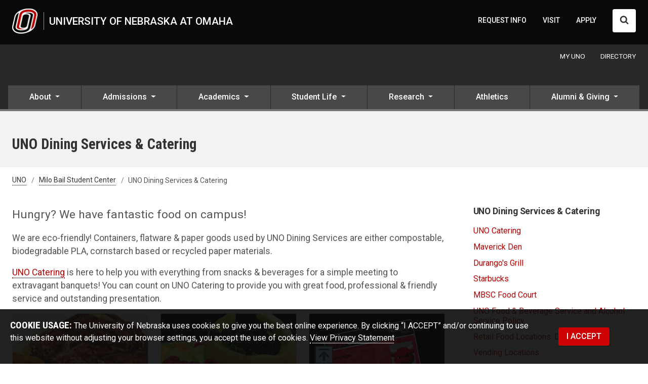

--- FILE ---
content_type: text/html; charset=UTF-8
request_url: https://www.unomaha.edu/milo-bail-student-center/dining-services-and-catering/index.php
body_size: 11878
content:
<!DOCTYPE html>
<html xmlns="http://www.w3.org/1999/xhtml" lang="en">
	<head>
		<meta charset="utf-8"/>
		<meta content="You can count on UNO Catering to provide you with great food, professional &amp; friendly service and outstanding presentation." name="description"/>
		<meta content="width=device-width,initial-scale=1" name="viewport"/>
		
                    
                    <title>UNO Dining Services &amp; Catering | Milo Bail Student Center | University of Nebraska Omaha</title>
            




		
		    <link href="https://www.unomaha.edu/milo-bail-student-center/dining-services-and-catering/index.php" rel="canonical"/>
<meta content="1c9fecd30a0000d02bac88b1f23a3fca" name="hh-id"/>
		

            
		
    
    
	
	
	
	
<link rel="icon" href="/favicon.svg" type="image/svg+xml"><link rel="alternate icon" type="image/png" sizes="32x32" href="/favicon-32x32.png"><link rel="alternate icon" type="image/png" sizes="16x16" href="/favicon-16x16.png"><link rel="apple-touch-icon" sizes="180x180" href="/apple-touch-icon.png"><link rel="manifest" href="/site.webmanifest"><link rel="mask-icon" href="/safari-pinned-tab.svg" color="#c12626"><meta name="msapplication-TileColor" content="#c12626"><meta name="theme-color" content="#ffffff"><script src="/_files/js/_core/head.js"></script>
	<link href="../../_files/uno-template/current/css/uno-template.css?dt=1764876445" rel="stylesheet"/>
    




		
		
		

            
		<script type="text/javascript">// <![CDATA[
window.dataLayer = window.dataLayer || [];
window.dataLayer.push({'event': 'dataLayer-loaded'});
window.dataLayer.push({'webSystem': 'Top Level Web'});
// ]]></script>
	</head>
	<body>
		<!-- Google Tag Manager --><noscript><iframe aria-hidden="true" height="0" src="//www.googletagmanager.com/ns.html?id=GTM-WXBWSJ" title="Intentionally blank" width="0"></iframe></noscript>
<script type="text/javascript">// <![CDATA[
(function(w,d,s,l,i){w[l]=w[l]||[];w[l].push({'gtm.start':
new Date().getTime(),event:'gtm.js'});var f=d.getElementsByTagName(s)[0],
j=d.createElement(s),dl=l!='dataLayer'?'&l='+l:'';j.async=true;j.src=
'//www.googletagmanager.com/gtm.js?id='+i+dl;f.parentNode.insertBefore(j,f);
})(window,document,'script','dataLayer','GTM-WXBWSJ');
// ]]></script>
<!-- End Google Tag Manager -->
		
<div class="
header
header-pre 
nav-primary 
nav-supplemental 
banner 
breadcrumbs 
aside-secondary 
footer-pre 
footer-lists 
footer-def 
skyline 
coda 
" id="wrapper-body-classes">


		<!--
        All University of Nebraska at Omaha web template code is the property of University Communications at UNO. You may not copy, reproduce, transmit, display, distribute, alter, reverse-engineer, or create derivative works based on any site elements without express authorization. This message may not be removed from any page based upon the UNO web template.
        -->
		<!-- EMERGENCY NOTICE START -->
		 

		<!-- EMERGENCY NOTICE END -->
		<div id="template-a">
			<header>
				<a class="visually-hidden-focusable position-absolute btn btn-light m-1" href="#main-anchor">Skip to main content</a>
				            
 
<div>
	




                    <!--noindex-->     <div id="stick-start"></div>
    <div class="main-header" id="header">
        <div id="headings-www">
            <div class="headings-inner">
                <div id="header-lockup">
                    <a class="d-inline-flex" href="//www.unomaha.edu/index.php">
                        <img alt="University of Nebraska at Omaha logo" class="header-icon" src="//www.unomaha.edu/_files/images/uno-icon-50.png"/>
                        <span>University of Nebraska at Omaha</span>
                    </a>
                </div>
                <!-- DESKTOP SUPPLEMENTAL NAV -->
                            <nav aria-label="Supplemental Navigation and Search" id="nav-supplemental">
                <a href="//www.unomaha.edu/about-uno/request-for-information.php">REQUEST INFO</a>
            <a href="//www.unomaha.edu/about-uno/visit-uno.php">VISIT</a>
            <a href="//www.unomaha.edu/admissions/apply/index.php">APPLY</a>
                <button aria-controls="search" aria-expanded="false" class="btn btn-white" data-bs-target="#search" data-bs-toggle="collapse" id="search-toggler" type="button">
                <span class="visually-hidden">Search UNO</span>
                <svg xmlns="http://www.w3.org/2000/svg" class="search-collapsed" height="1792" style="float: left; width: 18px; height: 18px; margin: -.1rem 0 .1rem; fill: #333;" viewBox="0 0 1792 1792" width="1792">
                    <path d="M1216 832q0-185-131.5-316.5t-316.5-131.5-316.5 131.5-131.5 316.5 131.5 316.5 316.5 131.5 316.5-131.5 131.5-316.5zm512 832q0 52-38 90t-90 38q-54 0-90-38l-343-342q-179 124-399 124-143 0-273.5-55.5t-225-150-150-225-55.5-273.5 55.5-273.5 150-225 225-150 273.5-55.5 273.5 55.5 225 150 150 225 55.5 273.5q0 220-124 399l343 343q37 37 37 90z"/>
                </svg>
                <svg xmlns="http://www.w3.org/2000/svg" class="search-expanded" height="512px" id="Layer_1" style="float: left; width: 18px; height: 18px; margin: 0; fill: #333; enable-background: new 0 0 512 512;" version="1.1" viewBox="0 0 512 512" width="512px" xml:space="preserve" xmlns:xlink="http://www.w3.org/1999/xlink">
                    <path d="M443.6,387.1L312.4,255.4l131.5-130c5.4-5.4,5.4-14.2,0-19.6l-37.4-37.6c-2.6-2.6-6.1-4-9.8-4c-3.7,0-7.2,1.5-9.8,4  L256,197.8L124.9,68.3c-2.6-2.6-6.1-4-9.8-4c-3.7,0-7.2,1.5-9.8,4L68,105.9c-5.4,5.4-5.4,14.2,0,19.6l131.5,130L68.4,387.1  c-2.6,2.6-4.1,6.1-4.1,9.8c0,3.7,1.4,7.2,4.1,9.8l37.4,37.6c2.7,2.7,6.2,4.1,9.8,4.1c3.5,0,7.1-1.3,9.8-4.1L256,313.1l130.7,131.1  c2.7,2.7,6.2,4.1,9.8,4.1c3.5,0,7.1-1.3,9.8-4.1l37.4-37.6c2.6-2.6,4.1-6.1,4.1-9.8C447.7,393.2,446.2,389.7,443.6,387.1z"/>
                </svg>
            </button>
        </nav>
        <div class="navbar ms-1 mt-n2" id="nav-primary-toggle">
            <button aria-controls="nav-primary" aria-expanded="false" aria-label="Toggle navigation" data-bs-target="#nav-primary" data-bs-toggle="collapse" type="button">
                <span class="navbar-toggler-icon"></span>
            </button>
        </div>
                </div>
            <!-- DESKTOP SEARCH -->
            <div class="collapse" id="search">
                <form action="/search/index.php" autocomplete="off" id="search-form" method="get">
                    <label for="search-input">
                        <span class="visually-hidden">Search UNO</span>
                        <span aria-hidden="true" class="--icon-search --icon-lg d-inline-block"></span>
                    </label>
                    <div class="flex-grow-1">
                        <input name="cx" type="hidden" value="013054052462175277336:ppfgpjirxm4"/>
                        <input name="cof" type="hidden" value="FORID:11"/>
                        <input name="ie" type="hidden" value="UTF-8"/>
                        <input aria-label="Sitewide Search" class="form-control" dir="auto" id="search-input" name="q" placeholder="search" title="Search UNO" type="text"/>
                    </div>
                    <input type="submit" value="SEARCH"/>
                </form>
                <br/>
            </div>
        </div>
                    <div id="stick-stop"></div>
                            <nav class="navbar navbar-expand me-n2 d-none d-md-flex" id="nav-audience">
                <div class="container-fluid inner-content pe-2">
                    <div class="navbar-nav pe-0 ms-auto mt-n2">
                            <a href="//www.unomaha.edu/my/index.php"><span>MY UNO</span></a>
    <a href="//www.unomaha.edu/search/employee-directory.php"><span>DIRECTORY</span></a>

                    </div>
                </div>
            </nav>
            </div>
            <nav aria-label="Main menu" class="navbar navbar-expand-md" id="nav-primary-wrap">
        <div class="navbar-collapse collapse" id="nav-primary">
            <!-- MOBILE SUPPLEMENTAL NAV -->
                        <nav aria-label="Supplemental Navigation and Search" id="nav-supplemental-mobile">
                <a href="//www.unomaha.edu/about-uno/request-for-information.php">REQUEST INFO</a>
            <a href="//www.unomaha.edu/about-uno/visit-uno.php">VISIT</a>
            <a href="//www.unomaha.edu/admissions/apply/index.php">APPLY</a>
            </nav>
                <nav class="navbar navbar-expand d-flex d-md-none py-0" id="nav-audience-mobile">
            <div class="container-fluid px-0 pb-2">
                <div class="navbar-nav navbar-nav mx-auto my-1 bg-transparent">
                        <a href="//www.unomaha.edu/my/index.php"><span>MY UNO</span></a>
    <a href="//www.unomaha.edu/search/employee-directory.php"><span>DIRECTORY</span></a>

                </div>
            </div>
        </nav>
        <div id="search-mobile">
            <form action="/search/index.php" autocomplete="off" id="search-head-mobile-form" method="get">
                <div class="d-flex align-items-center">
                    <label for="search-input-mobile">
                        <span class="visually-hidden">Search UNO</span>
                        <svg xmlns="http://www.w3.org/2000/svg" height="1792" style="width: 28px; height: 28px; fill: #fff;" viewBox="0 0 1792 1792" width="1792">
                            <path d="M1216 832q0-185-131.5-316.5t-316.5-131.5-316.5 131.5-131.5 316.5 131.5 316.5 316.5 131.5 316.5-131.5 131.5-316.5zm512 832q0 52-38 90t-90 38q-54 0-90-38l-343-342q-179 124-399 124-143 0-273.5-55.5t-225-150-150-225-55.5-273.5 55.5-273.5 150-225 225-150 273.5-55.5 273.5 55.5 225 150 150 225 55.5 273.5q0 220-124 399l343 343q37 37 37 90z"/>
                        </svg>
                    </label>
                    <input name="cx" type="hidden" value="013054052462175277336:ppfgpjirxm4"/>
                    <input name="cof" type="hidden" value="FORID:11"/>
                    <input name="ie" type="hidden" value="UTF-8"/>
                    <input aria-label="Sitewide Mobile Search" autofocus="" class="form-control" dir="auto" id="search-input-mobile" name="q" placeholder="search" type="text"/>
                    <input type="submit" value="SEARCH"/>
                </div>
            </form>
        </div>
                                <ul class="navbar-nav">
                                                                                                                                                                                                                                                                                                                                                                                                                                    <li class="nav-item dropdown flex-fill">
                                <a aria-expanded="false" aria-haspopup="true" class="nav-link dropdown-toggle" data-bs-toggle="dropdown" href="#" id="About" role="button">
                                    <span class="list-heading">About</span>
                                    <span class="caret"> </span>
                                    <span class="back">
                                        <span aria-hidden="true">Back</span><span class="visually-hidden">back to Main menu</span>
                                    </span>
                                </a>
                                <ul aria-labelledby="About" class="dropdown-menu">
                                                                                                                                                                                                 <li><a class="dropdown-item" href="https://www.unomaha.edu/about-uno/index.php">About
                                            <i class="bi bi-house-door-fill float-end ms-2"></i>
                                        </a></li>
                                                                                                                                                                                                                                                                                         <li><a class="dropdown-item" href="https://www.unomaha.edu/strategic-planning/index.php">Mission and Strategic Plan<i class="bi bi-caret-right-square float-end float-md-none ms-2 float-end float-md-none"></i></a></li>
                                                                                                                                                                                                                                                                                             <li><a class="dropdown-item" href="https://www.unomaha.edu/about-uno/leadership/index.php">Leadership<i class="bi bi-caret-right-square float-end float-md-none ms-2 float-end float-md-none"></i></a></li>
                                                                                                                                                                                                                                                                                             <li><a class="dropdown-item" href="https://www.unomaha.edu/engagement/index.php">Community Engagement<i class="bi bi-caret-right-square float-end float-md-none ms-2 float-end float-md-none"></i></a></li>
                                                                                                                                                                                                                                                                                             <li><a class="dropdown-item" href="https://www.unomaha.edu/about-uno/buildings-and-maps/index.php">Buildings and Maps<i class="bi bi-caret-right-square float-end float-md-none ms-2 float-end float-md-none"></i></a></li>
                                                                                                                                                                                                                                                                                             <li><a class="dropdown-item" href="https://www.unomaha.edu/business-and-finance/support-services/parking-services/index.php">Parking and Transit<i class="bi bi-caret-right-square float-end float-md-none ms-2 float-end float-md-none"></i></a></li>
                                                                                                                                                                                                                                                                                             <li><a class="dropdown-item" href="https://www.unomaha.edu/accreditation/index.php">Accreditation<i class="bi bi-caret-right-square float-end float-md-none ms-2 float-end float-md-none"></i></a></li>
                                                                                                                                                                                                                                                                                             <li><a class="dropdown-item" href="https://www.unomaha.edu/news/index.php">News<i class="bi bi-caret-right-square float-end float-md-none ms-2 float-end float-md-none"></i></a></li>
                                                                                                                                                                                                                                                     <li><a class="dropdown-item" href="https://events.unomaha.edu/">Events<i class="bi bi-caret-right-square float-end float-md-none ms-2 float-end float-md-none"></i></a></li>
                                                                                            </ul>
                            </li>
                                                                                                                                                                                                                                                                                                                                                                                                                                                         <li class="nav-item dropdown flex-fill">
                                <a aria-expanded="false" aria-haspopup="true" class="nav-link dropdown-toggle" data-bs-toggle="dropdown" href="#" id="Admissions" role="button">
                                    <span class="list-heading">Admissions</span>
                                    <span class="caret"> </span>
                                    <span class="back">
                                        <span aria-hidden="true">Back</span><span class="visually-hidden">back to Main menu</span>
                                    </span>
                                </a>
                                <ul aria-labelledby="Admissions" class="dropdown-menu">
                                                                                                                                                                                                 <li><a class="dropdown-item" href="https://www.unomaha.edu/admissions/index.php">Admissions
                                            <i class="bi bi-house-door-fill float-end ms-2"></i>
                                        </a></li>
                                                                                                                                                                                                                                                                         <li><a class="dropdown-item" href="https://www.unomaha.edu/admissions/undergraduate/index.php">Undergraduate Admissions<i class="bi bi-caret-right-square float-end float-md-none ms-2 float-end float-md-none"></i></a></li>
                                                                                                                                                                                                                                                                                                             <li><a class="dropdown-item" href="https://www.unomaha.edu/office-of-graduate-studies/admissions/index.php">Graduate Admissions<i class="bi bi-caret-right-square float-end float-md-none ms-2 float-end float-md-none"></i></a></li>
                                                                                                                                                                                                                                                                                             <li><a class="dropdown-item" href="https://www.unomaha.edu/admissions/transfer-to-uno.php">Transfer Students<i class="bi bi-caret-right-square float-end float-md-none ms-2 float-end float-md-none"></i></a></li>
                                                                                                                                                                                                                                                                                                             <li><a class="dropdown-item" href="https://www.unomaha.edu/online-at-uno/apply-and-enroll/how-to-apply-to-uno.php">Online Admissions<i class="bi bi-caret-right-square float-end float-md-none ms-2 float-end float-md-none"></i></a></li>
                                                                                                                                                                                                                                                                                                             <li><a class="dropdown-item" href="https://www.unomaha.edu/international-at-uno/index.php">International Admissions<i class="bi bi-caret-right-square float-end float-md-none ms-2 float-end float-md-none"></i></a></li>
                                                                                                                                                                                                                                                                                             <li><a class="dropdown-item" href="https://www.unomaha.edu/admissions/new-student-resources.php">New Student Resources<i class="bi bi-caret-right-square float-end float-md-none ms-2 float-end float-md-none"></i></a></li>
                                                                                                                                                                                                                                                                                             <li><a class="dropdown-item" href="https://www.unomaha.edu/admissions/cost-and-aid.php">Cost and Aid<i class="bi bi-caret-right-square float-end float-md-none ms-2 float-end float-md-none"></i></a></li>
                                                                                            </ul>
                            </li>
                                                                                                                                                                                                                                                                                                                                                                                                                                                                                 <li class="nav-item dropdown flex-fill">
                                <a aria-expanded="false" aria-haspopup="true" class="nav-link dropdown-toggle" data-bs-toggle="dropdown" href="#" id="Academics" role="button">
                                    <span class="list-heading">Academics</span>
                                    <span class="caret"> </span>
                                    <span class="back">
                                        <span aria-hidden="true">Back</span><span class="visually-hidden">back to Main menu</span>
                                    </span>
                                </a>
                                <ul aria-labelledby="Academics" class="dropdown-menu">
                                                                                                                                                         <li><a class="dropdown-item" href="https://www.unomaha.edu/academics/index.php">Academics
                                            <i class="bi bi-house-door-fill float-end ms-2"></i>
                                        </a></li>
                                                                                                                                                                                                                                                                         <li><a class="dropdown-item" href="https://www.unomaha.edu/academic-programs/index.php">Majors &amp; Programs<i class="bi bi-caret-right-square float-end float-md-none ms-2 float-end float-md-none"></i></a></li>
                                                                                                                                                                                                                                                                                             <li><a class="dropdown-item" href="https://www.unomaha.edu/academics/colleges.php">Colleges<i class="bi bi-caret-right-square float-end float-md-none ms-2 float-end float-md-none"></i></a></li>
                                                                                                                                                                                                                                                                                             <li><a class="dropdown-item" href="https://www.unomaha.edu/academics/support/index.php">Academic Support<i class="bi bi-caret-right-square float-end float-md-none ms-2 float-end float-md-none"></i></a></li>
                                                                                                                                                                                                                                                                                                             <li><a class="dropdown-item" href="https://www.unomaha.edu/criss-library/index.php">Library<i class="bi bi-caret-right-square float-end float-md-none ms-2 float-end float-md-none"></i></a></li>
                                                                                                                                                                                                                                                                                             <li><a class="dropdown-item" href="https://www.unomaha.edu/registrar/students/before-you-enroll/class-search/index.php">Class Search<i class="bi bi-caret-right-square float-end float-md-none ms-2 float-end float-md-none"></i></a></li>
                                                                                                                                                                                                                                                                                             <li><a class="dropdown-item" href="https://www.unomaha.edu/registrar/catalog.php">Course Catalogs<i class="bi bi-caret-right-square float-end float-md-none ms-2 float-end float-md-none"></i></a></li>
                                                                                                                                                                                                                                                                                             <li><a class="dropdown-item" href="https://www.unomaha.edu/registrar/academic-calendar.php">Academic Calendar<i class="bi bi-caret-right-square float-end float-md-none ms-2 float-end float-md-none"></i></a></li>
                                                                                                                                                                                                                                                                                             <li><a class="dropdown-item" href="https://www.unomaha.edu/advising/index.php">Advising<i class="bi bi-caret-right-square float-end float-md-none ms-2 float-end float-md-none"></i></a></li>
                                                                                            </ul>
                            </li>
                                                                                                                                                                                                                                                                                                                                                                                                                                                                                                         <li class="nav-item dropdown flex-fill">
                                <a aria-expanded="false" aria-haspopup="true" class="nav-link dropdown-toggle" data-bs-toggle="dropdown" href="#" id="StudentLife" role="button">
                                    <span class="list-heading">Student Life</span>
                                    <span class="caret"> </span>
                                    <span class="back">
                                        <span aria-hidden="true">Back</span><span class="visually-hidden">back to Main menu</span>
                                    </span>
                                </a>
                                <ul aria-labelledby="StudentLife" class="dropdown-menu">
                                                                                                                                                                                                 <li><a class="dropdown-item" href="https://www.unomaha.edu/student-life/index.php">Student Life
                                            <i class="bi bi-house-door-fill float-end ms-2"></i>
                                        </a></li>
                                                                                                                                                                                                                                                                                         <li><a class="dropdown-item" href="https://www.unomaha.edu/office-of-student-leadership-and-involvement/index.php">Student Leadership and Involvement<i class="bi bi-caret-right-square float-end float-md-none ms-2 float-end float-md-none"></i></a></li>
                                                                                                                                                                                                                                                                                             <li><a class="dropdown-item" href="https://www.unomaha.edu/student-life/spirit-tradition-signature-events/index.php">Spirit and Tradition<i class="bi bi-caret-right-square float-end float-md-none ms-2 float-end float-md-none"></i></a></li>
                                                                                                                                                                                                                                                     <li><a class="dropdown-item" href="https://www.unobookstore.com/default.asp?">The Maverick Store<i class="bi float-end float-md-none ms-2 float-end float-md-none"></i></a></li>
                                                                                                                                                                                                                                                                                             <li><a class="dropdown-item" href="https://www.unomaha.edu/student-life/housing-and-residential-life/index.php">Student Housing<i class="bi bi-caret-right-square float-end float-md-none ms-2 float-end float-md-none"></i></a></li>
                                                                                                                                                                                                                                                                                             <li><a class="dropdown-item" href="https://www.unomaha.edu/student-life/housing-and-residential-life/meal-options.php">Campus Dining<i class="bi bi-caret-right-square float-end float-md-none ms-2 float-end float-md-none"></i></a></li>
                                                                                                                                                                                                                                                                                             <li><a class="dropdown-item" href="https://www.unomaha.edu/student-life/wellness/index.php">Campus Recreation &amp; Wellness<i class="bi bi-caret-right-square float-end float-md-none ms-2 float-end float-md-none"></i></a></li>
                                                                                                                                                                                                                                                                                                             <li><a class="dropdown-item" href="https://www.unomaha.edu/nebraska-medicine-uno-health-center/index.php">Health Services<i class="bi bi-caret-right-square float-end float-md-none ms-2 float-end float-md-none"></i></a></li>
                                                                                                                                                                                                                                                                                                             <li><a class="dropdown-item" href="https://www.unomaha.edu/career-services/index.php">Career Services &amp; Internships<i class="bi bi-caret-right-square float-end float-md-none ms-2 float-end float-md-none"></i></a></li>
                                                                                                                                                                                                                                                     <li><a class="dropdown-item" href="https://events.unomaha.edu/search?search=student+events">Student Events<i class="bi bi-caret-right-square float-end float-md-none ms-2 float-end float-md-none"></i></a></li>
                                                                                            </ul>
                            </li>
                                                                                                                                                                                                                                                                                                                                                         <li class="nav-item dropdown flex-fill">
                                <a aria-expanded="false" aria-haspopup="true" class="nav-link dropdown-toggle" data-bs-toggle="dropdown" href="#" id="Research" role="button">
                                    <span class="list-heading">Research</span>
                                    <span class="caret"> </span>
                                    <span class="back">
                                        <span aria-hidden="true">Back</span><span class="visually-hidden">back to Main menu</span>
                                    </span>
                                </a>
                                <ul aria-labelledby="Research" class="dropdown-menu">
                                                                                                                                                                                                 <li><a class="dropdown-item" href="https://www.unomaha.edu/research/index.php">Research
                                            <i class="bi bi-house-door-fill float-end ms-2"></i>
                                        </a></li>
                                                                                                                                                                                                                                 <li><a class="dropdown-item" href="https://www.unomaha.edu/research/research-support.php">Research Support<i class="bi bi-caret-right-square float-end float-md-none ms-2 float-end float-md-none"></i></a></li>
                                                                                                                                                                                                                                                     <li><a class="dropdown-item" href="https://www.unomaha.edu/academic-affairs/about-us/centers-and-institutes/index.php">Centers and Institutes<i class="bi bi-caret-right-square float-end float-md-none ms-2 float-end float-md-none"></i></a></li>
                                                                                                                                                                                                                                                     <li><a class="dropdown-item" href="https://www.unomaha.edu/news/index.php#research">Research News<i class="bi bi-caret-right-square float-end float-md-none ms-2 float-end float-md-none"></i></a></li>
                                                                                            </ul>
                            </li>
                                                                                                                                                                                                                                                                                                                                                                         <li class="nav-item flex-fill"><a class="nav-link" href="https://omavs.com/">Athletics</a></li>
                                                                                                                                                                                                                                                                                                                                                             <li class="nav-item dropdown flex-fill">
                                <a aria-expanded="false" aria-haspopup="true" class="nav-link dropdown-toggle" data-bs-toggle="dropdown" href="#" id="Alumni&amp;Giving" role="button">
                                    <span class="list-heading">Alumni &amp; Giving</span>
                                    <span class="caret"> </span>
                                    <span class="back">
                                        <span aria-hidden="true">Back</span><span class="visually-hidden">back to Main menu</span>
                                    </span>
                                </a>
                                <ul aria-labelledby="Alumni&amp;Giving" class="dropdown-menu">
                                                                                                                                                         <li><a class="dropdown-item" href="https://unoalumni.org/">Alumni Association
                                            <i class="bi bi-house-door-fill float-end ms-2"></i>
                                        </a></li>
                                                                                                                                                                                                                                                                                         <li><a class="dropdown-item" href="https://www.unomaha.edu/thompson-center/index.php">Thompson Center<i class="bi bi-caret-right-square float-end float-md-none ms-2 float-end float-md-none"></i></a></li>
                                                                                                                                                                                                                                                     <li><a class="dropdown-item" href="https://nufoundation.org/">NU Foundation<i class="bi float-end float-md-none ms-2 float-end float-md-none"></i></a></li>
                                                                                            </ul>
                            </li>
                                                                                  </ul>                     </div>
    </nav> <!--endnoindex-->

</div>


			</header>
			<main id="main-anchor">
    			

<div id="banner">
    <div class="inner-content">
        <div class="row">
            <div class="col">
                                                    <h1>UNO Dining Services &amp; Catering</h1>
                            </div>
            <div id="banner-right"></div>
        </div>
    </div>
</div>
    			


<nav aria-label="breadcrumb" class="" id="breadcrumb-visual-toggle" role="navigation">
    <ol class="breadcrumb">
        <li class="breadcrumb-item"><a class="ms-n3 ps-3" href="../../index.php">UNO</a></li>
                                                                                                                            <li class="breadcrumb-item">
                                            <a href="../index.php">            Milo Bail Student Center
    </a>
                                    </li>
                                                                        <li class="breadcrumb-item">
                                                        UNO Dining Services &amp; Catering 
                                        </li>
                        </ol>
</nav>
    			
    			<div id="main-content">
    				<div class="container-fluid">
    					<div class="row">
    						<aside id="aside-primary">
    							
    							
    						</aside>
    						<div id="main-copy">
    							

    <p class="lead">Hungry? We have fantastic food on campus! </p>

    							

                                            <p>We are eco-friendly! Containers, flatware &amp; paper goods used by UNO Dining Services are either compostable, biodegradable PLA, cornstarch based or recycled paper materials.</p>
<p><a href="catering.php">UNO Catering</a> is here to help you with everything from snacks &amp; beverages for a simple meeting to extravagant banquets! You can count on UNO Catering to provide you with great food, professional &amp; friendly service and outstanding presentation.</p>

    							

<div class="inner-content">
    <div class="row">
                        <div class="col-sm-4">  

            
            <div class="card mb-4">
                <img alt="" class="card-img-top" src="../food-services-and-catering/images/specialportal.jpg"/>
                <div class="card-body">
                    <h2 class="card-title">Retail Food Locations on the Dodge Campus</h2>
            
                                    <div class="card-text">
                        <p>View the weekly specials for MBSC Food Court, Maverick Den, and more!</p>
                    </div>
                                
                                                                                                                    <a class="btn btn-primary my-3" href="../food-services-and-catering/retail-food-locations-on-the-dodge-campus.php">Retail Food Locations</a>
                                            
                </div>
     
            </div>
        </div>
            <div class="col-sm-4">  

            
            <div class="card mb-4">
                <img alt="" class="card-img-top" src="../food-services-and-catering/images/cateringfruit1.jpg"/>
                <div class="card-body">
                    <h2 class="card-title">UNO Catering Menu</h2>
            
                                    <div class="card-text">
                        <p>Need beverages &amp; snacks for a meeting? Pizza for a campus event? Fully catered luncheon or dinner? View our UNO Catering menu!</p>
                    </div>
                                
                                                                                                                        <a class="btn btn-primary my-3" href="../food-services-and-catering/catering.php">UNO Catering</a>
                                            
                </div>
     
            </div>
        </div>
            <div class="col-sm-4">  

            
            <div class="card mb-4">
                <img alt="MavCARD Portal" class="card-img-top" src="images/mavcard-portal.jpg"/>
                <div class="card-body">
                    <h2 class="card-title">Dining Dollars</h2>
            
                                    <div class="card-text">
                        <p>Enjoy the convenience of Dining Dollars&#8212;a meal program for both on and off-campus students! Use your University Identification Card (MavCARD) to enjoy meals and snacks at any dining location on both Dodge and Scott Campuses.</p>
                    </div>
                                
                                                                                                                    <a class="btn btn-primary my-3" href="../mavcard/dining-dollars.php">Enroll Now</a>
                                            
                </div>
     
            </div>
        </div>
        </div>
</div>
    							
    							
    							
    						</div>
    						<aside id="aside-secondary">
    							
        
                
                                                                                                                                                                                                                                                                                                                        
                        
                    <nav aria-labelledby="UNODiningServices&amp;Catering">
                <h2 class="line-behind">
                  <span id="UNODiningServices&amp;Catering">UNO Dining Services &amp; Catering </span>
                </h2>
                <ul class="navbar-nav">
                                                                                                                                                                                            <li class="nav-item">
                                    <a class="nav-link" href="catering.php">UNO Catering</a>
                                </li>
                                                                                                                                                                                                                                                <li class="nav-item">
                                    <a class="nav-link" href="convenience-store.php">Maverick Den</a>
                                </li>
                                                                                                                                                                                                                                                <li class="nav-item">
                                    <a class="nav-link" href="durangos-grill.php">Durango's Grill</a>
                                </li>
                                                                                                                                                                                                                                                <li class="nav-item">
                                    <a class="nav-link" href="starbucks.php">Starbucks</a>
                                </li>
                                                                                                                                                                                                                                                <li class="nav-item">
                                    <a class="nav-link" href="mbsc-food-court.php">MBSC Food Court</a>
                                </li>
                                                                                                                                                                                                                                                <li class="nav-item">
                                    <a class="nav-link" href="uno-food-beverage-alcoholservice.php">UNO Food &amp; Beverage Service and Alcohol Service Policy</a>
                                </li>
                                                                                                                                                                                                                                                <li class="nav-item">
                                    <a class="nav-link" href="retail-food-locations-on-the-dodge-campus.php">Retail Food Locations: Dodge Campus</a>
                                </li>
                                                                                                                                                                                                                                                <li class="nav-item">
                                    <a class="nav-link" href="vending-locations.php">Vending Locations</a>
                                </li>
                                                                                                                                                                                                                                                <li class="nav-item">
                                    <a class="nav-link" href="hk-cafe.php">Dining at H&amp;K</a>
                                </li>
                                                                                        </ul>
            </nav>
             
    							


                            

    							

            





    							

    <div class="card">
        <div class="card-body">
            <h2 class="standard">Building Hours</h2>
<hr/>
<h3>Monday - Friday: 7 A.M. - 10 P.M.</h3>
<h3>Saturday: 9 A.M. - 5 P.M.</h3>
<h3>Sunday: 12 P.M. - 8 P.M.</h3>
        </div>
    </div>

    							


            
    <div role="navigation">
        <h2 class="line-behind"><span>Additional Resources</span></h2>
        <ul class="list-unstyled">
                            
    
    
                            
                                                                    
             
                                        <li>
                        
                                <a class="nav-link" href="../index.php">Milo Bail Student Center</a>
                            </li>
        
    
    
                            
            
             
                                        <li>
                        
                                <a class="nav-link" href="http://www.unomaha.edu/bnf/">Office of Business &amp; Finance</a>
                            </li>
        
    
                    </ul>
    </div>

    							



    							
    						</aside>
    					</div>
    				</div>
    			</div>
			</main>
			




    <section aria-labelledby="footer-pre-label" id="footer-pre">
        <div class="inner-content">
            <div class="row">

                                    <div class="col-sm-6">
                        <img alt="FoodPreFooter.jpg" class="w-100" src="../food-services-and-catering/images/FoodPreFooter.jpg"/>
                    </div>
                    <div class="col-sm-6">
                                        
                    <h4 class="mt-4 mt-sm-0" id="footer-pre-label">UNO Dining Services &amp; Catering Contact Information</h4>
                        
                                            <p><strong>Catering Manager</strong></p>
<ul>
<li>Email: <a data-auth="NotApplicable" data-linkindex="0" data-safelink="true" href="mailto:Patricia.Hamilton@sodexo.com" rel="noopener noreferrer" target="_blank">Nelson.Garces2@sodexo.com</a></li>
<li>UNO Catering phone: <a href="tel:402.554.6703">402.554.6703</a>&#160;</li>
</ul>
<hr/>
<p><strong>UNO Dining Services Administrative Office<br/></strong><strong>Phone</strong>: 402.554.2400&#160;</p>
<hr/>
<p><b>Email</b>:&#160; diningsuggestions@unomaha.edu</p>
                    
                                            

    
       

        
    
                </div>
            </div>
        </div>
    </section>

			<footer>
				                        

 



				




     
        
<!--noindex--> <section aria-label="UNO Sitewide Links" id="footer-lists">
    <div class="inner-content">
        <div class="row">
                        <div role="navigation" aria-labelledby="footer-lists-col1-heading" class="col-sm-6 col-5th">
                                    <h2 id="footer-lists-col1-heading">Services and Resources</h2>
                                <ul>
                        
            
                
                                                
                
                        
             
                    
        
        
                                                <li>
                                        <a href="https://www.unomaha.edu/registrar/academic-calendar.php">Academic Calendar</a>
                    </li>
            
           
          
            
                
                                        
                
                        
             
                    
        
        
                                                <li>
                                        <a href="https://www.unomaha.edu/registrar/catalog.php">Course Catalogs</a>
                    </li>
            
           
          
            
                
                                        
                
                        
             
                    
        
        
                                                <li>
                                        <a href="https://www.unomaha.edu/milo-bail-student-center/mavcard/index.php">MavCARD Services</a>
                    </li>
            
           
          
            
                
                                                
                
                        
                
        
        
                                                <li>
                                        <a href="https://mavlink.unomaha.edu/">MavLINK</a>
                    </li>
            
           
          
            
                
                                        
                
                        
             
                    
        
        
                                                <li>
                                        <a href="https://www.unomaha.edu/my/index.php">my.unomaha.edu</a>
                    </li>
            
           
          
            
                
                                                
                
                        
             
                    
        
        
                                                <li>
                                        <a href="https://www.unomaha.edu/office-of-strategic-marketing-and-communications/online-brand-guide/index.php">UNO Brand Guide</a>
                    </li>
            
           
          
        

                </ul>
            </div>
                        <div role="navigation" aria-labelledby="footer-lists-col2-heading" class="col-sm-6 col-5th">
                                    <h2 id="footer-lists-col2-heading">Related Links</h2>
                                <ul>
                        
            
                
                                        
                
                        
             
                    
        
        
                                                <li>
                                        <a href="https://www.unomaha.edu/search/a-to-z.php">A-Z List</a>
                    </li>
            
           
          
            
                
                                                
                
                        
             
                    
        
        
                                                <li>
                                        <a href="https://www.unomaha.edu/human-resources/employment/index.php">Employment</a>
                    </li>
            
           
          
            
                
                                        
                
                        
                
        
        
                                                <li>
                                        <a href="https://nebraska.edu/">University of Nebraska System</a>
                    </li>
            
           
          
        

                </ul>
            </div>
                        <div role="navigation" aria-labelledby="footer-lists-col3-4-heading" class="col">
                                    <h2 id="footer-lists-col3-4-heading">Campus Links</h2>
                                <ul class="list-unstyled columns-2">
                                                
            
                
                                        
                
                        
                
        
        
                                                <li>
                                        <a href="https://www.unomaha.edu/accessibility-statement-assistance.php">Accessibility</a>
                    </li>
            
           
          
            
                
                                        
                
                        
             
                    
        
        
                                                <li>
                                        <a href="https://www.unomaha.edu/accounting-services/cashiering-and-student-accounts/index.php">Billing Office</a>
                    </li>
            
           
          
            
                
                                        
                
                        
             
                    
        
        
                                                <li>
                                        <a href="https://www.unomaha.edu/about-uno/buildings-and-maps/index.php">Buildings and Maps</a>
                    </li>
            
           
          
            
                
                                        
                
                        
             
                    
        
        
                                                <li>
                                        <a href="https://www.unomaha.edu/search/employee-directory.php">Campus Directory</a>
                    </li>
            
           
          
            
                
                                        
                
                        
             
                    
        
        
                                                <li>
                                        <a href="https://www.unomaha.edu/about-uno/safety.php">Campus Safety</a>
                    </li>
            
           
          
            
                
                                        
                
                        
                
        
        
                                                <li>
                                        <a href="https://events.unomaha.edu/">Events</a>
                    </li>
            
           
          
            
                
                                        
                
                        
             
                    
        
        
                                                <li>
                                        <a href="https://www.unomaha.edu/human-resources/index.php">Human Resources</a>
                    </li>
            
           
          
        

                                                
            
                
                                                
                
                        
             
                    
        
        
                                                <li>
                                        <a href="https://www.unomaha.edu/criss-library/index.php">Library</a>
                    </li>
            
           
          
            
                
                                                
                
                        
             
                    
        
        
                                                <li>
                                        <a href="https://www.unomaha.edu/military-and-veteran-services/index.php">Military-Connected Resource Center</a>
                    </li>
            
           
          
            
                
                                        
                
                        
             
                    
        
        
                                                <li>
                                        <a href="https://www.unomaha.edu/news/index.php">News</a>
                    </li>
            
           
          
            
                
                                        
                
                        
             
                    
        
        
                                                <li>
                                        <a href="https://www.unomaha.edu/registrar/index.php">Registrar</a>
                    </li>
            
           
          
            
                
                                                
                
                        
             
                    
        
        
                                                <li>
                                        <a href="https://www.unomaha.edu/samuel-bak-museum-the-learning-center/index.php">Samuel Bak Museum: The Learning Center</a>
                    </li>
            
           
          
        

                </ul>
            </div>
                        <div role="navigation" aria-labelledby="footer-lists-col5-heading" class="col-5th">
                                    <h2 id="footer-lists-col5-heading">Policies and Reporting</h2>
                                <ul>
                        
            
                
                                        
                
                        
             
                    
        
        
                                                <li>
                                        <a href="https://www.unomaha.edu/emergency/index.php">Emergency Information Alert</a>
                    </li>
            
           
          
            
                
                                        
                
                        
                
        
        
                                                <li>
                                        <a href="https://www.unomaha.edu/report-a-concern/mavs-report.php">MavsReport</a>
                    </li>
            
           
          
            
                
                                        
                
                        
                
        
        
                                                <li>
                                        <a href="https://www.unomaha.edu/notice-of-nondiscrimination-anti-harassment-and-non-retaliation.php">Notice of Nondiscrimination</a>
                    </li>
            
           
          
            
                
                                        
                
                        
                
        
        
                                                <li>
                                        <a href="https://nufoundation.org/">NU Foundation</a>
                    </li>
            
           
          
            
                
                                        
                
                        
                
        
        
                                                <li>
                                        <a href="https://nebraska.edu/privacy-statement">Privacy Statement</a>
                    </li>
            
           
          
            
                
                                        
                
                        
             
                    
        
        
                                                <li>
                                        <a href="https://www.unomaha.edu/campus-policies/index.php">University Policies</a>
                    </li>
            
           
          
        

                </ul>
            </div>

        </div>
    </div>
</section>

<section id="footer-def" aria-label="UNO Contact and Policy Links">
    <div class="row">
        <div class="col-sm-12 col-md-8">
            <svg xmlns="http://www.w3.org/2000/svg" class="d-none">
            	<symbol id="circle-half" viewBox="0 0 16 16">
            		<path d="M8 15A7 7 0 1 0 8 1v14zm0 1A8 8 0 1 1 8 0a8 8 0 0 1 0 16z"/>
            	</symbol>
            	<symbol id="moon-fill" viewBox="0 0 16 16">
            		<path d="M6 .278a.768.768 0 0 1 .08.858 7.208 7.208 0 0 0-.878 3.46c0 4.021 3.278 7.277 7.318 7.277.527 0 1.04-.055 1.533-.16a.787.787 0 0 1 .81.316.733.733 0 0 1-.031.893A8.349 8.349 0 0 1 8.344 16C3.734 16 0 12.286 0 7.71 0 4.266 2.114 1.312 5.124.06A.752.752 0 0 1 6 .278z"/>
            	</symbol>
            	<symbol id="sun-fill" viewBox="0 0 16 16">
            		<path d="M8 12a4 4 0 1 0 0-8 4 4 0 0 0 0 8zM8 0a.5.5 0 0 1 .5.5v2a.5.5 0 0 1-1 0v-2A.5.5 0 0 1 8 0zm0 13a.5.5 0 0 1 .5.5v2a.5.5 0 0 1-1 0v-2A.5.5 0 0 1 8 13zm8-5a.5.5 0 0 1-.5.5h-2a.5.5 0 0 1 0-1h2a.5.5 0 0 1 .5.5zM3 8a.5.5 0 0 1-.5.5h-2a.5.5 0 0 1 0-1h2A.5.5 0 0 1 3 8zm10.657-5.657a.5.5 0 0 1 0 .707l-1.414 1.415a.5.5 0 1 1-.707-.708l1.414-1.414a.5.5 0 0 1 .707 0zm-9.193 9.193a.5.5 0 0 1 0 .707L3.05 13.657a.5.5 0 0 1-.707-.707l1.414-1.414a.5.5 0 0 1 .707 0zm9.193 2.121a.5.5 0 0 1-.707 0l-1.414-1.414a.5.5 0 0 1 .707-.707l1.414 1.414a.5.5 0 0 1 0 .707zM4.464 4.465a.5.5 0 0 1-.707 0L2.343 3.05a.5.5 0 1 1 .707-.707l1.414 1.414a.5.5 0 0 1 0 .708z"/>
            	</symbol>
            	<symbol id="check2" viewBox="0 0 16 16">
            		<path d="M13.854 3.646a.5.5 0 0 1 0 .708l-7 7a.5.5 0 0 1-.708 0l-3.5-3.5a.5.5 0 1 1 .708-.708L6.5 10.293l6.646-6.647a.5.5 0 0 1 .708 0z"/>
            	</symbol>
            </svg>
            <ol>
                    
            
                
                                        
                
                        
                
        
        
                                                <li>
                                        <a href="https://nebraska.edu/privacy-statement">Privacy Statement</a>
                    </li>
            
           
          
            
                
                                        
                
                        
             
                    
        
        
                                                <li>
                                        <a href="https://www.unomaha.edu/accessibility-statement-assistance.php">Accessibility</a>
                    </li>
            
           
          
        

                <li class="dropdown" id="mode-toggle">
                    <button id="bd-theme" class="btn btn-secondary dropdown-toggle align-items-center" type="button" data-bs-toggle="dropdown" data-bs-display="static" aria-expanded="false" aria-label="Toggle theme (light)">
                        <svg class="bi theme-icon-active"><use href="#circle-half"></use></svg>
                        <span class="visually-hidden" id="bd-theme-text">Toggle theme</span>
                    </button>
                    <ul class="dropdown-menu p-0 mt-n2" aria-labelledby="bd-theme-text">
                        <li>
                            <button aria-pressed="true" class="dropdown-item d-flex align-items-center" data-bs-theme-value="light" type="button">
                                <svg class="bi me-2 opacity-50 theme-icon"><use href="#sun-fill"></use></svg>
                                  Light
                                <svg class="bi ms-auto d-none"><use href="#check2"></use></svg>
                            </button>
                        </li>
                        <li>
                            <button aria-pressed="false" class="dropdown-item d-flex align-items-center" data-bs-theme-value="dark" type="button">
                                <svg class="bi me-2 opacity-50 theme-icon"><use href="#moon-fill"></use></svg>
                                  Dark
                                <svg class="bi ms-auto d-none"><use href="#check2"></use></svg>
                            </button>
                        </li>
                        <li>
                            <button aria-pressed="false" class="dropdown-item d-flex align-items-center active" data-bs-theme-value="auto" type="button">
                                <svg class="bi me-2 opacity-50 theme-icon"><use href="#circle-half"></use></svg>
                                  Auto
                                <svg class="bi ms-auto d-none"><use href="#check2"></use></svg>
                            </button>
                        </li>
                    </ul>
                </li>
            </ol>
        </div>
                <div class="col-sm-12 col-md-4">
            <ol class="float-none float-md-end me-n3">
                    
            
                
                                        
                
                        
                
           
          
        

                                    <li class="phone"><a href="tel:402.554.2800">402.554.2800</a></li>
                             </ol>
        </div>
    </div>
        <div class="row">
        <div class="col-12">
            <hr />
        </div>
    </div>
    
    <div class="d-flex flex-md-nowrap flex-wrap" id="footer-def-lockup">
        <div>
            <a href="//www.unomaha.edu/" id="footer-lockup-img"><span class="visually-hidden">University of Nebraska at Omaha</span></a>
        </div>
        <div class="d-flex-inline flex-fill" id="footer-def-address">
            <a href="https://www.google.com/maps/place/University+of+Nebraska+Omaha/@41.2582497,-96.0107049,15z/data=!4m5!3m4!1s0x0:0x4dbea6a55857784f!8m2!3d41.2582497!4d-96.0107049" target="_blank">
                University of Nebraska at Omaha,
                6001 Dodge Street,
                Omaha, NE, 68182 <svg xmlns="http://www.w3.org/2000/svg" width="14" height="14" fill="#bbb" class="bi bi-geo-alt-fill" viewBox="0 0 16 16">
  <path d="M8 16s6-5.686 6-10A6 6 0 0 0 2 6c0 4.314 6 10 6 10zm0-7a3 3 0 1 1 0-6 3 3 0 0 1 0 6z"></path>
</svg>
            </a>
            
                        <ul class="list-unstyled breadcrumb">
                <li>
                    <a href="https://nebraska.cascadecms.com/entity/open.act?id=440d29c08930019332ac1d564243e9dc&amp;type=page" id="linkEdit">&#169;
                        <script>
                            const year = new Date().getFullYear();
                            const linkEdit = document.getElementById("linkEdit");
                            linkEdit.innerHTML += year;
                        </script>
                        &#160;
                    </a>
                </li>
                                    
            
                
                                        
                
                        
                
           
          
        

            </ul>
        </div>

                <div id="footer-def-social">
            <div class=" text-center ps-sm-0 ps-0 pt-sm-4 pt-md-0">
                <h2 class="visually-hidden">Social Media</h2>
                
              
            <a class="btn btn-secondary rounded-circle p-2 p-sm-3 m-1" aria-label="Facebook" href="https://www.facebook.com/unomaha/"><svg xmlns="http://www.w3.org/2000/svg" width="26" height="26" fill="currentColor" class="bi bi-facebook" viewBox="0 0 16 16" ><path d="M16 8.049c0-4.446-3.582-8.05-8-8.05C3.58 0-.002 3.603-.002 8.05c0 4.017 2.926 7.347 6.75 7.951v-5.625h-2.03V8.05H6.75V6.275c0-2.017 1.195-3.131 3.022-3.131.876 0 1.791.157 1.791.157v1.98h-1.009c-.993 0-1.303.621-1.303 1.258v1.51h2.218l-.354 2.326H9.25V16c3.830-.604 6.75-3.934 6.75-7.951z"></path></svg></a>
                <a class="btn btn-secondary rounded-circle p-2 p-sm-3 m-1" aria-label="Twitter" href="https://twitter.com/unomaha"><svg xmlns="http://www.w3.org/2000/svg" width="26" height="26" fill="currentColor" class="bi bi-twitter-x" viewBox="0 0 16 16"><path d="M12.6.75h2.454l-5.36 6.142L16 15.25h-4.937l-3.867-5.07-4.425 5.07H.316l5.733-6.57L0 .75h5.063l3.495 4.633L12.601.75Zm-.86 13.028h1.36L4.323 2.145H2.865z"/></svg></a>
                    <a class="btn btn-secondary rounded-circle p-2 p-sm-3 m-1" aria-label="YouTube" href="https://www.youtube.com/user/UNOMavTV"><svg xmlns="http://www.w3.org/2000/svg" width="26" height="26" fill="currentColor" class="bi bi-youtube" viewBox="0 0 16 16"><path d="M8.051 1.999h.089c.822.003 4.987.033 6.11.335a2.01 2.01 0 0 1 1.415 1.42c.101.38.172.883.22 1.402l.01.104.022.26.008.104c.065.914.073 1.77.074 1.957v.075c-.001.194-.01 1.108-.082 2.06l-.008.105-.009.104c-.05.572-.130 1.14-.235 1.558a2.007 2.007 0 0 1-1.415 1.42c-1.16.312-5.569.334-6.18.335h-.142c-.309 0-1.587-.006-2.927-.052l-.17-.006-.087-.004-.171-.007-.171-.007c-1.11-.049-2.167-.128-2.654-.26a2.007 2.007 0 0 1-1.415-1.419c-.111-.417-.185-.986-.235-1.558L.09 9.82l-.008-.104A31.4 31.4 0 0 1 0 7.68v-.123c.002-.215.01-.958.064-1.778l.007-.103.003-.052.008-.104.022-.26.01-.104c.048-.519.119-1.023.22-1.402a2.007 2.007 0 0 1 1.415-1.42c.487-.13 1.544-.21 2.654-.26l.17-.007.172-.006.086-.003.171-.007A99.788 99.788 0 0 1 7.858 2h.193zM6.4 5.209v4.818l4.157-2.408L6.4 5.209z"/></svg></a>
                <a class="btn btn-secondary rounded-circle p-2 p-sm-3 m-1" aria-label="LinkedIn" href="https://www.linkedin.com/school/5923"><svg xmlns="http://www.w3.org/2000/svg" width="26" height="26" fill="currentColor" class="bi bi-linkedin" viewBox="0 0 16 16"><path d="M0 1.146C0 .513.526 0 1.175 0h13.65C15.474 0 16 .513 16 1.146v13.708c0 .633-.526 1.146-1.175 1.146H1.175C.526 16 0 15.487 0 14.854V1.146zm4.943 12.308V6.169H2.542v7.225h2.401zm-1.2-8.212c.837 0 1.358-.554 1.358-1.308-.015-.709-.52-1.308-1.342-1.308-.822 0-1.359.54-1.359 1.308 0 .694.521 1.308 1.327 1.308h.016zm4.908 8.212V9.359c0-.216.016-.432.08-.586.173-.431.568-.878 1.232-.878.869 0 1.216.662 1.216 1.634v3.865h2.401V9.25c0-2.22-1.184-3.252-2.764-3.252-1.274 0-1.845.7-2.165 1.193v.025h-.016a5.54 5.54 0 0 1 .016-.025V6.169h-2.4c.03.678 0 7.225 0 7.225h2.4z"/></svg></a>
                <a class="btn btn-secondary rounded-circle p-2 p-sm-3 m-1" aria-label="Instagram" href="https://www.instagram.com/unomaha/"><svg xmlns="http://www.w3.org/2000/svg" width="26" height="26" fill="currentColor" class="bi bi-instagram" viewBox="0 0 16 16"><path d="M8 0C5.829 0 5.556.01 4.703.048 3.85.088 3.269.222 2.76.42a3.917 3.917 0 0 0-1.417.923A3.927 3.927 0 0 0 .42 2.76C.222 3.268.087 3.85.048 4.7.01 5.555 0 5.827 0 8.001c0 2.172.01 2.444.048 3.297.04.852.174 1.433.372 1.942.205.526.478.972.923 1.417.444.445.89.719 1.416.923.51.198 1.09.333 1.942.372C5.555 15.99 5.827 16 8 16s2.444-.01 3.298-.048c.851-.04 1.434-.174 1.943-.372a3.916 3.916 0 0 0 1.416-.923c.445-.445.718-.891.923-1.417.197-.509.332-1.09.372-1.942C15.99 10.445 16 10.173 16 8s-.01-2.445-.048-3.299c-.04-.851-.175-1.433-.372-1.941a3.926 3.926 0 0 0-.923-1.417A3.911 3.911 0 0 0 13.30.42c-.51-.198-1.092-.333-1.943-.372C10.443.01 10.172 0 7.998 0h.003zm-.717 1.442h.718c2.136 0 2.389.007 3.232.046.78.035 1.204.166 1.486.275.373.145.64.319.92.599.28.28.453.546.598.92.11.281.30.705.275 1.485.039.843.047 1.096.047 3.231s-.008 2.389-.047 3.232c-.035.78-.166 1.203-.275 1.485a2.47 2.47 0 0 1-.599.919c-.28.28-.546.453-.92.598-.28.11-.704.30-1.485.276-.843.038-1.096.047-3.232.047s-2.39-.009-3.233-.047c-.78-.036-1.203-.166-1.485-.276a2.478 2.478 0 0 1-.92-.598 2.48 2.48 0 0 1-.6-.92c-.109-.281-.30-.705-.275-1.485-.038-.843-.046-1.096-.046-3.233 0-2.136.008-2.388.046-3.231.036-.78.166-1.204.276-1.486.145-.373.319-.64.599-.92.28-.28.546-.453.92-.598.282-.11.705-.30 1.485-.276.738-.034 1.030-.044 2.515-.045v.002zm4.988 1.328a.96.96 0 1 0 0 1.92.96.96 0 0 0 0-1.92zm-4.27 1.122a4.109 4.109 0 1 0 0 8.217 4.109 4.109 0 0 0 0-8.217zm0 1.441a2.667 2.667 0 1 1 0 5.334 2.667 2.667 0 0 1 0-5.334z"/></svg></a>
                 
             </div>
        </div>
       
    </div>
    <hr />
</section>

<div id="skyline">
    <div class="row">
        <div class="col">
            <img class="d-flex" src="//www.unomaha.edu/_files/images/footer-skyline.png" alt="Omaha Skyline" />
        </div>
    </div>
    <div class="row">
        <div class="col">
                                        <p>Our Campus. Otherwise Known as Omaha.</p>
                                            </div>
    </div>
</div>

<div id="coda">
                                                                        <p >The University of Nebraska does not discriminate based on race, color, ethnicity, national origin, sex, pregnancy, sexual orientation, gender identity, religion, disability, age, genetic information, veteran status, marital status, and/or political affiliation in its education programs or activities, including admissions and employment. The University prohibits any form of retaliation taken against anyone for reporting discrimination, harassment, or retaliation for otherwise engaging in protected activity. <a href="https://www.unomaha.edu/notice-of-nondiscrimination-anti-harassment-and-non-retaliation.php">Read the full statement</a>.</p>
        </div>

<!--endnoindex-->

     




				<a aria-label="scroll to top of page" class="scrollToTop" href="#" style="display: inline;"></a>
			</footer>
			



<script src="../../_files/uno-template/current/js/uno-template.js?dt=1764876445"></script>
<script src="../../_files/js/_core/body-custom-bs5.js?dt=1764688149"></script>	



			
			
			
            </div>
            
		</div>
	</body>
</html>